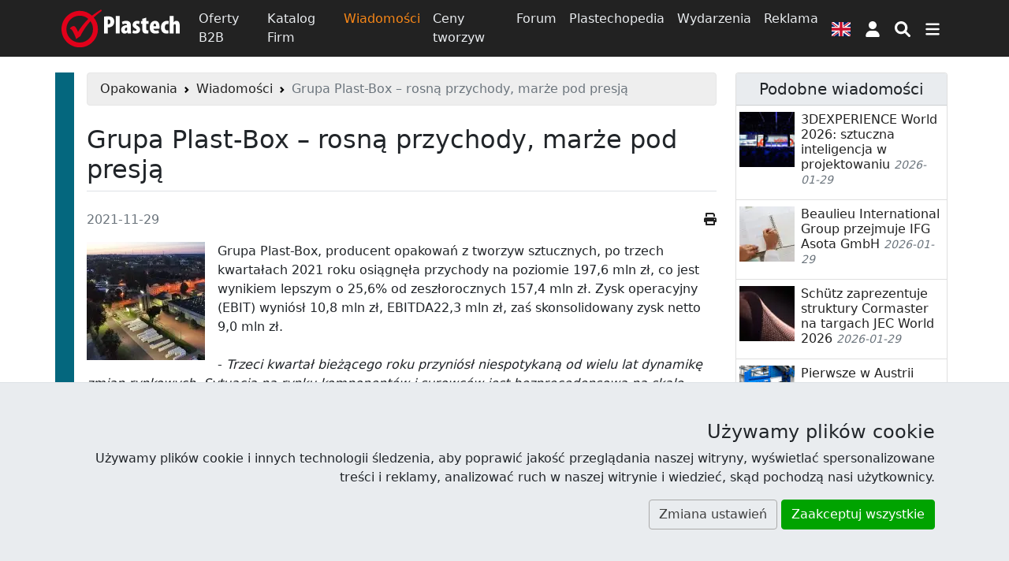

--- FILE ---
content_type: text/html; charset=UTF-8
request_url: https://www.plastech.pl/wiadomosci/Grupa-Plast-Box-rosna-przychody-marze-pod-presja-17221
body_size: 13887
content:
<!DOCTYPE html><html lang="pl">
<head>
    <meta charset="UTF-8">
    <meta http-equiv="X-UA-Compatible" content="IE=edge" >
    <meta name="viewport" content="width=device-width, initial-scale=1" >
    <meta property="og:title" content="Grupa Plast-Box – rosną przychody, marże pod presją" >
    <meta property="og:type" content="article" >
    <meta property="og:url" content="https://www.plastech.pl/wiadomosci/Grupa-Plast-Box-rosna-przychody-marze-pod-presja-17221" >
    <meta property="og:description" content="Grupa Plast-Box, producent opakowań z tworzyw sztucznych, po trzech kwartałach 2021 roku osiągnęła przychody na poziomie 197,6 mln zł, co jest wynikiem lepszym o 25,6% od zeszłorocznych 157,4 mln zł. Zysk operacyjny (EBIT) wyniósł 10,8 mln zł, EBITDA 22,3 mln zł, zaś skonsolidowany zysk netto 9,0 mln zł. " >
    <meta property="og:image" content="https://res.cloudinary.com/plast/image/upload/c_fill,d_default.png,dpr_auto,f_auto,g_auto:classic,h_391,q_auto,w_644/v1/plastech/images/news/17221/plast-box-firma.jpg" >
    <meta property="twitter:title" content="Grupa Plast-Box – rosną przychody, marże pod presją" >
    <meta property="twitter:card" content="summary_large_image" >
    <meta property="twitter:image" content="https://res.cloudinary.com/plast/image/upload/c_fill,d_default.png,dpr_auto,f_auto,g_auto:classic,h_391,q_auto,w_644/v1/plastech/images/news/17221/plast-box-firma.jpg" >
    <meta property="og:image:secure_url" content="https://res.cloudinary.com/plast/image/upload/c_fill,d_default.png,dpr_auto,f_auto,g_auto:classic,h_391,q_auto,w_644/v1/plastech/images/news/17221/plast-box-firma.jpg" >
    <meta property="og:image:width" content="560" >
    <meta property="og:image:height" content="335" >
    <meta property="fb:app_id" content="144750462857253" >
    <meta name="description" content="Grupa Plast-Box, producent opakowań z tworzyw sztucznych, po trzech kwartałach 2021 roku osiągnęła przychody na poziomie 197,6 mln zł, co jest wynikiem lepszym o 25,6% od zeszłorocznych 157,4 mln zł. Zysk operacyjny (EBIT) wyniósł 10,8 mln zł, EBITDA 22,3 mln zł, zaś skonsolidowany zysk netto 9,0 mln zł.  " >
    <meta name="robots" content="index,follow" >
    <meta name="author" content="Plastech" >
    <meta name="referrer" content="unsafe-url" >
    <meta name="host" content="https://www.plastech.pl" >    <title>Grupa Plast-Box – rosną przychody, marże pod presją  - Wiadomości - Wortal Plastech</title>
    <link href="https://s1.plastech.pl/bootstrap5/dist/main.css?3" media="screen, print" rel="stylesheet" type="text/css" >
    <link href="https://s1.plastech.pl/js/formvalidation/umd/styles/index.min.css?1" media="screen" rel="stylesheet" type="text/css" >
    <link href="https://s1.plastech.pl/images/favicon.ico" rel="shortcut icon" >
    <link href="https://www.plastech.pl/news/rss" rel="alternate" type="application/rss+xml" title="Plastech - Wiadomości" >
    <link href="https://www.plastech.pl/b2b/rss" rel="alternate" type="application/rss+xml" title="Plastech - Oferty B2B" >
    <link rel="preload" href="https://s1.plastech.pl/bootstrap5/dist/webfonts.css?8" as="style" onload="this.onload=null;this.rel='stylesheet'">
    <noscript><link rel="stylesheet" href="https://s1.plastech.pl/bootstrap5/dist/webfonts.css?8"></noscript>
    
    <script>var $host_plastech=window.location.protocol+"//"+window.location.host;if("www.plastech.biz"==window.location.host){$parts=window.location.pathname.split("/");var $searchLang=["en","de"];void 0!==$parts[1]&&$searchLang.indexOf($parts[1])>=0&&($host_plastech+="/"+$parts[1])} </script>
    <style>
        svg.ic {width: 1.25em; height: 1.25em; fill:#fff;}
        svg.ic:hover {fill: #f88717}
        svg.msoc {width: 2em; height: 2em; fill:#fff;}
        svg.msoc:hover {fill: #f88717}
        a.social {border-radius: 100%; margin-right: .5em; }
        a.social svg{fill: #fff; width: 2.5em; height: 2.5em; padding: .5em;}
        @media print {
         .grecaptcha-badge, #banner1, #banner2{display:none!important;}
        }
    </style>
</head>
<body>

<header id="headtop" class="bg-dark d-print-none">
    <div class="container-md container-fluid px-0 px-sm-2">
        <!-- BAN[:2:] -->    </div>
</header>
<nav class="navbar navbar-dark bg-dark sticky-top navbar-expand-md p-1 flex-column d-print-none">
    <div class="container">
        <a class="navbar-brand p-0" href="https://www.plastech.pl" aria-label="Plastech">
            <svg xmlns="http://www.w3.org/2000/svg" width="150px" height="48px" viewBox="0 0 150 48" role="img">
<title>Plastech</title>
<path fill="#fff" d="M53.917,9.173c1.281-0.255,3.042-0.417,4.739-0.417c2.722,0,4.804,0.321,6.34,1.698
	c1.377,1.185,1.954,3.042,1.954,4.835c0,2.498-0.801,4.291-2.05,5.54c-1.409,1.345-3.65,1.921-5.315,1.921c-0.225,0-0.481,0-0.737,0
	v7.686h-4.931V9.173z M58.848,18.748c0.192,0.032,0.384,0.032,0.577,0.032c1.986,0,2.626-1.473,2.626-3.042
	c0-1.729-0.705-3.01-2.306-3.01c-0.32,0-0.673,0.064-0.897,0.16V18.748z"/>
<path fill="#fff" d="M68.869,8.277h4.963v22.158h-4.963V8.277z"/>
<path fill="#fff" d="M88.112,26.816c0,1.281,0.064,2.53,0.257,3.619H83.95l-0.256-1.506h-0.064
	c-0.929,1.216-2.209,1.761-3.618,1.761c-2.498,0-4.323-2.081-4.323-4.898c0-4.228,3.843-5.892,7.396-5.925v-0.288
	c0-0.864-0.801-1.537-2.081-1.537c-1.377,0-2.434,0.352-3.458,0.96l-0.865-3.299c0.96-0.512,2.946-1.281,5.412-1.281
	c5.476,0,6.02,3.907,6.02,6.948V26.816z M83.245,22.974c-1.441,0.032-2.914,0.608-2.914,2.274c0,1.343,0.801,1.856,1.345,1.856
	c0.513,0,1.185-0.225,1.473-0.928c0.064-0.16,0.096-0.383,0.096-0.641V22.974z"/>
<path fill="#fff" d="M90.832,26.145c0.64,0.384,1.89,0.832,2.977,0.832c0.929,0,1.442-0.32,1.442-1.025
	c0-0.672-0.48-1.024-1.761-1.728c-2.786-1.505-3.202-3.266-3.202-4.546c0-2.946,2.082-5.252,5.539-5.252
	c1.345,0,2.434,0.29,3.362,0.705l-0.769,3.587c-0.607-0.321-1.376-0.609-2.241-0.609c-0.96,0-1.377,0.48-1.377,1.057
	c0,0.544,0.353,0.864,1.793,1.665c2.529,1.376,3.139,3.105,3.139,4.707c0,3.267-2.37,5.092-5.925,5.092
	c-1.375,0-3.041-0.353-3.778-0.897L90.832,26.145z"/>
<path fill="#fff" d="M107.481,10.422v4.259h3.105v3.459h-3.105v6.276c0,1.729,0.768,2.145,1.568,2.145
	c0.417,0,0.737-0.031,1.153-0.096v3.875c-0.64,0.16-1.665,0.289-2.881,0.289c-1.313,0-2.465-0.289-3.298-1.025
	c-0.961-0.865-1.505-2.146-1.505-4.739V18.14h-1.824v-3.459h1.824v-2.817L107.481,10.422z"/>
<path fill="#fff" d="M116.733,24.607c0.064,1.44,1.282,2.305,3.171,2.305c1.249,0,2.337-0.256,3.169-0.512l0.608,3.522
	c-1.153,0.417-2.946,0.705-4.674,0.705c-4.515,0-7.045-2.722-7.045-7.686c0-5.379,3.009-8.518,6.725-8.518
	c3.458,0,5.731,2.37,5.731,7.653c0,1.345-0.063,2.049-0.16,2.53H116.733z M119.968,21.182c0-1.537-0.256-3.203-1.537-3.203
	c-1.249,0-1.698,1.857-1.698,3.203H119.968z"/>
<path fill="#fff" d="M135.848,30.21c-0.383,0.16-1.473,0.417-2.721,0.417c-4.226,0-6.949-2.755-6.949-7.878
	c0-5.027,3.106-8.261,7.654-8.261c1.056,0,1.952,0.225,2.336,0.384l-0.577,3.843c-0.352-0.097-0.832-0.225-1.473-0.225
	c-1.825,0-3.042,1.473-3.042,4.066c0,2.499,1.121,4.067,2.946,4.067c0.576,0,1.057-0.096,1.473-0.289L135.848,30.21z"/>
<path fill="#fff" d="M137.288,8.277h4.964v8.037h0.063c0.384-0.544,0.832-0.96,1.376-1.313c0.609-0.352,1.409-0.577,2.146-0.577
	c3.266,0,4.163,2.851,4.163,6.854v9.158h-4.963v-9.319c0-1.345-0.224-2.529-1.312-2.529c-0.514,0-0.993,0.225-1.281,1.057
	c-0.065,0.224-0.192,0.832-0.192,1.185v9.606h-4.964V8.277z"/>
<path fill-rule="evenodd" clip-rule="evenodd" fill="#E1001A" d="M45.07,6.482c1.073-1.01,5.169-4.044,6.085-4.728L50.21,0.142
	c-1.096,0.595-5.505,3.404-6.699,4.273c-1.193,0.869-4.861,3.429-4.861,3.429c-4.133-3.881-9.469-6.059-15.553-6.059
	C10.376,1.785,0,12.196,0,24.964c0,12.766,10.376,23.178,23.097,23.178c12.722,0,23.097-10.412,23.097-23.178
	c0-5.689-1.84-10.661-5.251-14.702C41.899,9.236,44.024,7.468,45.07,6.482z M39.994,24.964c0,9.398-7.591,17.067-16.896,17.067
	c-9.307,0-16.897-7.668-16.897-17.067c0-9.402,7.591-17.068,16.897-17.068c4.244,0,7.917,1.459,10.89,4.085
	C28.082,17.96,23.864,23.548,20.969,28.45l-0.817-1.848c-1.654-3.679-3.146-5.52-4.476-5.52c-1.6,0-3.343,1.011-5.24,3.04
	c1.122,0.37,2.139,1.146,3.038,2.326c0.908,1.174,1.888,3.014,2.939,5.494l0.737,1.687c0.771,1.886,1.276,3.256,1.501,4.095
	c0.575-0.559,1.67-1.408,3.289-2.534l1.949-1.316c1.547-3.266,3.911-7.2,7.091-11.8c1.804-2.605,3.777-4.802,5.715-7.131
	C38.832,17.8,39.994,21.12,39.994,24.964z"/>
</svg>        </a>
        <div class="collapse navbar-collapse">
            <div class="navbar-nav">
                <a class="nav-link " href="/oferty-b2b">Oferty B2B</a>
                <a class="nav-link " href="/katalog-firm">Katalog Firm</a>
                <a class="nav-link active " aria-current="page" href="/wiadomosci">Wiadomości</a>
                <a class="nav-link d-none d-lg-block" href="/ceny-tworzyw">Ceny tworzyw</a>
                <a class="nav-link d-none d-lg-block" href="/forum-plastech">Forum</a>
                <a class="nav-link d-none d-lg-block" href="/plastechopedia/popularne">Plastechopedia</a>
                <a class="nav-link d-none d-xl-block" href="/targi-wydarzenia">Wydarzenia</a>
                <a class="nav-link d-none d-xxl-block" href="/oferty-pracy/najnowsze">Oferty Pracy</a>
                <a class="nav-link d-none d-xl-block" href="https://www.plastech.pl/advertising">Reklama</a>
            </div>
        </div>
                <a class="btn px-2" title="Wersja językowa"
        href="https://www.plastech.biz/en">
            <svg xmlns="http://www.w3.org/2000/svg" id="fis-gb" viewBox="0 0 640 480" width="24px" height="18px">
                <path fill="#012169" d="M0 0h640v480H0z"/>
                <path fill="#FFF" d="m75 0 244 181L562 0h78v62L400 241l240 178v61h-80L320 301 81 480H0v-60l239-178L0 64V0h75z"/>
                <path fill="#C8102E" d="m424 281 216 159v40L369 281h55zm-184 20 6 35L54 480H0l240-179zM640 0v3L391 191l2-44L590 0h50zM0 0l239 176h-60L0 42V0z"/>
                <path fill="#FFF" d="M241 0v480h160V0H241zM0 160v160h640V160H0z"/>
                <path fill="#C8102E" d="M0 193v96h640v-96H0zM273 0v480h96V0h-96z"/>
            </svg>
        </a>
            <a id="userProfil" class="btn px-2" style="position: relative" role="button" href="https://www.plastech.pl/user/login">
            <svg class="ic" xmlns="http://www.w3.org/2000/svg" viewBox="0 0 448 512" ><path d="M224 256c70.7 0 128-57.31 128-128s-57.3-128-128-128C153.3 0 96 57.31 96 128S153.3 256 224 256zM274.7 304H173.3C77.61 304 0 381.6 0 477.3c0 19.14 15.52 34.67 34.66 34.67h378.7C432.5 512 448 496.5 448 477.3C448 381.6 370.4 304 274.7 304z"/></svg>
        <span class="visually-hidden"> Logowanie </span>
    </a>


        <button type="button" class="btn px-2" name="nsearch" data-bs-toggle="collapse" data-bs-target="#topmenu" aria-label="Wyszukiwarka">
            <svg class="ic" xmlns="http://www.w3.org/2000/svg" viewBox="0 0 512 512"><path d="M500.3 443.7l-119.7-119.7c27.22-40.41 40.65-90.9 33.46-144.7C401.8 87.79 326.8 13.32 235.2 1.723C99.01-15.51-15.51 99.01 1.724 235.2c11.6 91.64 86.08 166.7 177.6 178.9c53.8 7.189 104.3-6.236 144.7-33.46l119.7 119.7c15.62 15.62 40.95 15.62 56.57 0C515.9 484.7 515.9 459.3 500.3 443.7zM79.1 208c0-70.58 57.42-128 128-128s128 57.42 128 128c0 70.58-57.42 128-128 128S79.1 278.6 79.1 208z"/></svg>
        </button>
        <button type="button" class="btn px-2" data-bs-toggle="collapse" data-bs-target="#topmenu" aria-controls="topmenu" aria-expanded="false" aria-label="Przełącz nawigację">
            <svg class="ic" xmlns="http://www.w3.org/2000/svg" viewBox="0 0 448 512"><path d="M0 96C0 78.33 14.33 64 32 64H416C433.7 64 448 78.33 448 96C448 113.7 433.7 128 416 128H32C14.33 128 0 113.7 0 96zM0 256C0 238.3 14.33 224 32 224H416C433.7 224 448 238.3 448 256C448 273.7 433.7 288 416 288H32C14.33 288 0 273.7 0 256zM416 448H32C14.33 448 0 433.7 0 416C0 398.3 14.33 384 32 384H416C433.7 384 448 398.3 448 416C448 433.7 433.7 448 416 448z"/></svg>
        </button>
    </div>
    <div class="container">
        <div class="navbar navbar-collapse navbar-dark bg-dark p-0">
                <div class="collapse navbar-nav-scroll w-100" id="topmenu">
                    <form class="my-3" id="formSearch" action="/temat/lista" method="get">
                        <div class="input-group align-content-center">
                            <input type="text" class="form-control" autocomplete="off" name="query" id="query"
                                   placeholder="Szukaj">
                            <input type="hidden" value="3" name="dzial">
                            <button class="btn btn-primary" name="msearch" type="submit">
                                <svg class="ic" xmlns="http://www.w3.org/2000/svg" viewBox="0 0 512 512"><path d="M500.3 443.7l-119.7-119.7c27.22-40.41 40.65-90.9 33.46-144.7C401.8 87.79 326.8 13.32 235.2 1.723C99.01-15.51-15.51 99.01 1.724 235.2c11.6 91.64 86.08 166.7 177.6 178.9c53.8 7.189 104.3-6.236 144.7-33.46l119.7 119.7c15.62 15.62 40.95 15.62 56.57 0C515.9 484.7 515.9 459.3 500.3 443.7zM79.1 208c0-70.58 57.42-128 128-128s128 57.42 128 128c0 70.58-57.42 128-128 128S79.1 278.6 79.1 208z"/></svg>
                            </button>
                        </div>
                    </form>
                    <div class="navbar-nav flex-column">
                        <div class="row g-3 row-cols-2 row-cols-md-4">
                            <div class="col">
                                <a class="nav-link " href="/oferty-b2b"><h4>Oferty B2B</h4></a>
                                <a class="nav-link py-1" href="/oferty-b2b/kategoria/Tworzywa-sztuczne-39">Giełda tworzyw</a>
                                <a class="nav-link py-1" href="/oferty-b2b/kategoria/Wtryskarki-9">Wtryskarki</a>
                                <a class="nav-link py-1" href="/oferty-b2b/kategoria/Mlyny-kruszarki-124">Młyny</a>
                                <a class="nav-link py-1 " href="/oferty-b2b/najnowsze-oferty">Najnowsze oferty</a>
                            </div>
                            <div class="col">
                                <a class="nav-link " href="/katalog-firm"><h4>Katalog Firm</h4></a>
                                <a class="nav-link py-1 " href="/katalog-firm/az">Firmy alfabetycznie</a>
                                <a class="nav-link py-1 " href="/katalog-firm/najnowsze-firmy">Najnowsze firmy</a>
                            </div>
                            <div class="col">
                                <a class="nav-link " href="/wiadomosci"><h4>Wiadomości</h4></a>
                                <a class="nav-link py-1 " href="/plastechtv">Plastech TV</a>
                                <a class="nav-link py-1 " href="/targi-wydarzenia">Wydarzenia</a>
                                <a class="nav-link py-1 " href="/targi-wydarzenia/fotoraporty">Fotoraporty</a>
                            </div>
                            <div class="col">
                                <a class="nav-link " href="/ceny-tworzyw"><h4>Ceny tworzyw</h4></a>
                                <a class="nav-link py-1 " href="/ceny-tworzyw/trendy">Porównaj ceny</a>
                            </div>
                            <div class="col">
                                <a class="nav-link " href="/forum-plastech"><h4>Forum</h4></a>
                                <a class="nav-link py-1 " href="/forum-plastech/najnowsze">Najnowsze wątki</a>
                                <a class="nav-link py-1 " href="/forum-plastech/nowe-posty">Nieprzeczytane</a>
                                <a class="nav-link py-1 " href="/forum-plastech/ranking">Ranking</a>
                            </div>
                            <div class="col">
                                <a class="nav-link " href="/plastechopedia/popularne"><h4>Plastechopedia</h4></a>
                                <a class="nav-link py-1 h4" href="/oferty-pracy/najnowsze">Oferty Pracy</a>
                            </div>
                            <div class="col">
                                <a class="nav-link " href="https://www.plastech.pl/advertising"><h4>Reklama</h4></a>
                                <a class="nav-link py-1 " href="https://www.plastech.pl/advertising/zaufali_nam">Przyłącz się do nas</a>
                                <a class="nav-link py-1 " href="https://www.plastech.pl/cart">Zamów reklamę</a>
                                <a class="nav-link py-1 " href="https://www.plastech.pl/aboutus/statistics2">Profil użytkowników</a>
                            </div>
                            <div class="col">
                                <a class="nav-link " href="https://www.plastech.pl/aboutus/contact"><h4>Kontakt</h4></a>
                                <a class="nav-link py-1 " href="https://www.plastech.pl/aboutus">O nas</a>
                                <a class="nav-link py-1 " href="https://www.plastech.pl/aboutus/collab">Współpraca medialna</a>
                                <a class="nav-link py-1 " href="https://www.plastech.pl/aboutus/logo">Do ściągnięcia</a>
                            </div>
                        </div>
                    </div>
                    <hr>
                    <div class="d-flex flex-wrap justify-content-between gap-3 mb-1 align-items-center">
                        <nav class="nav">
        <a class="nav-link packaging active" title="Opakowania"
           href="/opakowania" aria-current="page">
            <span class="d-none d-md-block">Opakowania</span>
                                    <svg class="iko-packaging" xmlns="http://www.w3.org/2000/svg" width="48px" height="48px" viewBox="0 0 64 64">
                            <g id="packaging">
                                <path d="M58.238,33.328c-0.135-0.125-0.303-0.155-0.456-0.088c0,0-17.149,7.43-17.616,7.635
                                c-0.395,0.173-0.646-0.259-0.646-0.259l-5.396-8.491c-0.135-0.211-0.362-0.292-0.56-0.203c-0.203,0.091-0.336,0.332-0.336,0.607
                                v30.812c0,0.216,0.082,0.42,0.224,0.538c0.082,0.071,0.181,0.11,0.282,0.11c0.063,0,0.125-0.021,0.188-0.048l24.213-12.75
                                c0.189-0.092,0.311-0.332,0.311-0.588v-16.75C58.445,33.645,58.369,33.448,58.238,33.328z"/>
                                <path d="M63.896,24.177l-4.621-7.865c-0.063-0.115-0.156-0.195-0.266-0.234l-26.857-9.66c-0.089-0.031-0.213-0.021-0.304,0.01
                                L4.986,16.087c-0.102,0.039-0.2,0.121-0.263,0.232L0.1,24.185c-0.097,0.169-0.128,0.38-0.077,0.575
                                c0.046,0.199,0.164,0.354,0.319,0.42l22.717,9.823c0.051,0.024,0.105,0.038,0.159,0.038c0.148,0,0.297-0.088,0.395-0.241
                                l6.358-9.985l1.882,0.662c0.087,0.031,0.181,0.031,0.267,0l0,0c0.012-0.002,0.02-0.005,0.033-0.009l1.883-0.661l6.356,9.987
                                c0.094,0.153,0.239,0.239,0.392,0.239c0.053,0,0.104-0.016,0.163-0.04l22.711-9.823c0.152-0.066,0.269-0.223,0.318-0.418
                                C64.025,24.557,63.993,24.343,63.896,24.177z M32.013,22.74l-19.261-6.704l19.261-6.887l19.232,6.879L32.013,22.74z"/>
                                <path d="M30.437,31.933c-0.199-0.089-0.425-0.013-0.562,0.203l-5.394,8.491c0,0-0.257,0.432-0.648,0.262
                                c-0.47-0.209-17.616-7.638-17.616-7.638c-0.154-0.069-0.327-0.039-0.457,0.083c-0.133,0.123-0.211,0.316-0.211,0.525v16.75
                                c0,0.264,0.121,0.492,0.312,0.595l24.213,12.747C30.134,63.984,30.2,64,30.265,64c0.098,0,0.196-0.041,0.282-0.109
                                c0.137-0.123,0.224-0.322,0.224-0.537V32.538C30.774,32.266,30.639,32.023,30.437,31.933z"/>
                            </g>
                        </svg>
                                    </a>
</nav>





                        <div class="nav">
                            <a href="https://www.facebook.com/Plastech" class="nav-link p-3" rel="external">
                                <svg class="msoc" xmlns="http://www.w3.org/2000/svg" viewBox="0 0 448 512"><path d="M400 32H48A48 48 0 0 0 0 80v352a48 48 0 0 0 48 48h137.25V327.69h-63V256h63v-54.64c0-62.15 37-96.48 93.67-96.48 27.14 0 55.52 4.84 55.52 4.84v61h-31.27c-30.81 0-40.42 19.12-40.42 38.73V256h68.78l-11 71.69h-57.78V480H400a48 48 0 0 0 48-48V80a48 48 0 0 0-48-48z"/></svg>
                            </a>
                            <a href="https://www.linkedin.com/company/plastech-pl" class="nav-link p-3" rel="external">
                                <svg class="msoc" xmlns="http://www.w3.org/2000/svg" viewBox="0 0 448 512"><path d="M416 32H31.9C14.3 32 0 46.5 0 64.3v383.4C0 465.5 14.3 480 31.9 480H416c17.6 0 32-14.5 32-32.3V64.3c0-17.8-14.4-32.3-32-32.3zM135.4 416H69V202.2h66.5V416zm-33.2-243c-21.3 0-38.5-17.3-38.5-38.5S80.9 96 102.2 96c21.2 0 38.5 17.3 38.5 38.5 0 21.3-17.2 38.5-38.5 38.5zm282.1 243h-66.4V312c0-24.8-.5-56.7-34.5-56.7-34.6 0-39.9 27-39.9 54.9V416h-66.4V202.2h63.7v29.2h.9c8.9-16.8 30.6-34.5 62.9-34.5 67.2 0 79.7 44.3 79.7 101.9V416z"/></svg>
                            </a>
                            <a href="https://www.youtube.com/plastechtv" class="nav-link p-3" rel="external">
                                <svg class="msoc" xmlns="http://www.w3.org/2000/svg" viewBox="0 0 448 512"><path d="M186.8 202.1l95.2 54.1-95.2 54.1V202.1zM448 80v352c0 26.5-21.5 48-48 48H48c-26.5 0-48-21.5-48-48V80c0-26.5 21.5-48 48-48h352c26.5 0 48 21.5 48 48zm-42 176.3s0-59.6-7.6-88.2c-4.2-15.8-16.5-28.2-32.2-32.4C337.9 128 224 128 224 128s-113.9 0-142.2 7.7c-15.7 4.2-28 16.6-32.2 32.4-7.6 28.5-7.6 88.2-7.6 88.2s0 59.6 7.6 88.2c4.2 15.8 16.5 27.7 32.2 31.9C110.1 384 224 384 224 384s113.9 0 142.2-7.7c15.7-4.2 28-16.1 32.2-31.9 7.6-28.5 7.6-88.1 7.6-88.1z"/></svg>
                            </a>
                            <a href="https://twitter.com/Plastech_pl" class="nav-link p-3" rel="external">
                                <svg class="msoc" xmlns="http://www.w3.org/2000/svg" viewBox="0 0 448 512"><path d="M400 32H48C21.5 32 0 53.5 0 80v352c0 26.5 21.5 48 48 48h352c26.5 0 48-21.5 48-48V80c0-26.5-21.5-48-48-48zm-48.9 158.8c.2 2.8.2 5.7.2 8.5 0 86.7-66 186.6-186.6 186.6-37.2 0-71.7-10.8-100.7-29.4 5.3.6 10.4.8 15.8.8 30.7 0 58.9-10.4 81.4-28-28.8-.6-53-19.5-61.3-45.5 10.1 1.5 19.2 1.5 29.6-1.2-30-6.1-52.5-32.5-52.5-64.4v-.8c8.7 4.9 18.9 7.9 29.6 8.3a65.447 65.447 0 0 1-29.2-54.6c0-12.2 3.2-23.4 8.9-33.1 32.3 39.8 80.8 65.8 135.2 68.6-9.3-44.5 24-80.6 64-80.6 18.9 0 35.9 7.9 47.9 20.7 14.8-2.8 29-8.3 41.6-15.8-4.9 15.2-15.2 28-28.8 36.1 13.2-1.4 26-5.1 37.8-10.2-8.9 13.1-20.1 24.7-32.9 34z"/></svg>
                            </a>
                        </div>
                    </div>
                </div>
            </div>
        </div>
</nav>
<main id="site">
    <!-- BAN[:14:] -->    <div class="container-md">
        <div class="row">
            <div class="col-lg-9 px-xxl-5 px-xl-3 packaging-br" id="content">
                <!-- BAN[:3:] --><nav class="d-print-none" aria-label="breadcrumb"><ol class="breadcrumb alert alert-secondary py-2"><li class="breadcrumb-item"><a href="https://www.plastech.pl/opakowania" title="Opakowania">Opakowania</a></li>   <li class="breadcrumb-item"><a href="/wiadomosci">Wiadomości</a></li>  <li class="breadcrumb-item active" aria-current="page">Grupa Plast-Box – rosną przychody, marże pod presją</li></ol></nav>                
<article id="news" itemscope itemtype="http://schema.org/Article">
<h1 class="border-bottom my-4 pb-2" itemprop="name">
    Grupa Plast-Box – rosną przychody, marże pod presją</h1>

    <div class="row mb-3">
        <div class="col">
            <span class="text-muted" itemprop="datePublished">2021-11-29</span>
                        <span class="cadmin" id="newsadmin_editnews_id_17221_lang_pl" title="edit"></span>
        </div>
        <div class="col text-end d-print-none">
                        <a href="javascript:window.print()"><i title="Drukuj" class="fa fa-print"></i></a>
        </div>
    </div>

<div>
    <div id="read-content" itemprop="articleBody">
                            <img src='https://res.cloudinary.com/plast/image/upload/c_fill,d_default.png,dpr_auto,f_auto,g_auto:classic,h_150,q_auto,w_150/v1/plastech/images/news/17221/plast-box-firma.jpg' alt='Grupa Plast-Box – rosną przychody&amp;amp;hellip;' class='img-fluid float-start mb-3 me-3' height='150' itemprop='image' width='150'>                                                        <div>
  Grupa Plast-Box, producent opakowań z tworzyw sztucznych, po trzech kwartałach 2021 roku osiągnęła przychody na poziomie 197,6 mln zł, co jest wynikiem lepszym o 25,6% od zeszłorocznych 157,4 mln zł. Zysk operacyjny (EBIT) wyniósł 10,8 mln zł, EBITDA22,3 mln zł, zaś skonsolidowany zysk netto 9,0 mln zł.
</div>
<div>
  <br>
</div>
<div>
  - <i>Trzeci kwartał bieżącego roku przyniósł niespotykaną od wielu lat dynamikę zmian rynkowych. Sytuacja na rynku komponentów i surowców jest bezprecedensowa na skalę światową. Ceny naszego kluczowego surowca do produkcji osiągnęły rekordową zmienność oraz niespotykany od lat poziom wzrostu, zdecydowanie wpływając na ograniczenie zysków. Dzięki determinacji w zdobywaniu komponentów i realizacji poszczególnych kontraktów, dynamicznie zwiększamy przychody</i> - ocenia Grzegorz Pawlak, prezes zarządu Plast-Box S.A. &nbsp;
</div>
<div>
  <br>
</div>
<div>
  Niezmiennie największy udział w przychodach Grupy miała jednostka dominująca, której sprzedaż w ciągu 9 m-cy2021 roku wyniosła 153,4 mln zł i była o 38,8% wyższa rok do roku. Jednocześnie stanowiła ona 77,6% przychodów całej Grupy Kapitałowej. Narastająco po trzech kwartałach 2021 roku jednostkowy zysk netto wyniósł 4,1 mln zł, w porównaniu z zyskiem w wysokości 6,1 mln zł w 2020 roku.
</div>
<div>
  <br>
</div>
<div>
  Pozytywny wpływ na skonsolidowane przychody tego okresu miała dwucyfrowa dynamika sprzedaży zrealizowana w Polsce oraz na rynkach zagranicznych, związana między innymi ze wzrostem wolumenu sprzedaży. O ponad jedną trzecią urosły wpływy z rynku polskiego do 84,8 mln zł.
</div>
<div>
  <br>
</div>
<div>
  Na krajowym rynku udziały w przychodach Grupy wyniosły42,9%. Na rynkach eksportowych przychody osiągnęły wartość 112,9 mln zł, czylio 30,5 % więcej niż przed rokiem. Wyniki te przełożyły się na umocnienie udziału eksportu do 57,1% w ogólnej sumie przychodów Grupy Kapitałowej.
</div>
<div>
  Spadek wskaźników finansowych Grupy Plast-Box w trzecim kwartale 2021 w porównaniu do trzeciego kwartału 2020wynika zasadniczo ze spadku marży brutto, co bezpośrednio wiąże się ze wzrostem cen surowców, opakowań, materiałów produkcyjnych, kosztów transportu i wynagrodzeń.
</div><div><br></div>
<div>
  - <i>Podobnie jak inni producenci, znaleźliśmy się pod silną presją galopującego wzrostu cen,uderzających w rentowność na poziomie operacyjnym. Pracujemy nad optymalizacją rosnących kosztów i efektywnością, stawiając sobie za cel utrzymanie skali działalności i konkurencyjnej pozycji na rynku -</i> podsumowuje Grzegorz Pawlak.
</div><div><br></div><div class="text-center"><img src="https://res.cloudinary.com/plast/image/upload/c_scale,f_auto,q_auto,w_750/v1/plastech/images/news/17221/plast-box-produkcja.jpg" alt="plast-box-produkcja" width="750" height="384"></div>    </div>
   <div class="d-print-none">
    <hr>
    <b class="text-muted">Czytaj więcej:</b>
        <div class="d-inline-block me-3 mb-2">
    <a rel="category" href="/wiadomosci/tag/wyniki-finansowe-106">
        <span itemprop="keywords">Wyniki finansowe</span></a>&nbsp;<span class="badge bg-gray">406</span>
    </div>
        <div class="d-inline-block me-3 mb-2">
    <a rel="category" href="/wiadomosci/tag/opakowania-52">
        <span itemprop="keywords">Opakowania</span></a>&nbsp;<span class="badge bg-gray">1864</span>
    </div>
        <div class="d-inline-block me-3 mb-2">
    <a rel="category" href="/wiadomosci/tag/wiadra-213">
        <span itemprop="keywords">Wiadra</span></a>&nbsp;<span class="badge bg-gray">61</span>
    </div>
        <div class="d-inline-block me-3 mb-2">
    <a rel="category" href="/wiadomosci/tag/branza-opakowan-255">
        <span itemprop="keywords">Branża opakowań</span></a>&nbsp;<span class="badge bg-gray">997</span>
    </div>
         <hr>
 </div>
 </div>
</article>

<div id="row-list" class="list-group list-group-flush border-bottom mb-3">
            <article class="px-0 list-group-item   " itemscope itemtype="http://schema.org/LocalBusiness">
    <div class="position-absolute top-0 end-0">
        <div class="text-end mt-2">
            
            
                        <a href="https://www.plastech.pl/firms/packets" style="line-height: 10px;" class="btn btn-outline-light fs-6 text-end"><span class="text-muted">BIZNES</span>&nbsp;<strong class="text-info">PLUS<br><span class="fs-3">&bull;&bull;</span></strong></a>            <span id="firmsadmin_edit_id_208_lang_pl" title="edit fa-lg" class="cadmin index-2"></span>        </div>
    </div>
    <div class="row mt-5 align-items-center">
    <div class="col-sm-auto text-center">
    <a href="/katalog-firm/Przetworstwo-Tworzyw-Sztucznych-PLAST-BOX-208">
        <img src='https://res.cloudinary.com/plast/image/upload/b_white,c_pad,d_default.png,dpr_auto,f_auto,h_75,q_auto,w_150/v1/plastech/images/firms/208/logo.jpg' alt='Producent opakowań: wiadra, skrzynki, pojemniki' class='me-xl-5 me-3' height='75' itemprop='logo' width='150'>    </a>
    </div>
    <div class="col-sm">

        <h2 class="h3 mt-2">
            <a itemprop="url" href="/katalog-firm/Przetworstwo-Tworzyw-Sztucznych-PLAST-BOX-208">
                <span itemprop="name">Przetwórstwo Tworzyw Sztucznych PLAST-BOX S.A.</span>
            </a>
        </h2>

        <p itemprop="description">
            Producent opakowań: wiadra, skrzynki, pojemniki        </p>

        <address class="text-muted small" itemprop="address" itemscope itemtype="http://schema.org/PostalAddress">
        <span itemprop="addressCountry"><span class="fi fi-pl"></span> Polska</span>        </address>
    </div>
    </div>
</article>    </div>



<div id="user_profil">
<button id="snmsg" type="button" class="btn btn-outline-primary" onclick="getFormComment()">
    Dodaj Komentarz</button>
</div>

<!-- ADMIN[:CEDIT:] -->                <!-- BAN[:9:] -->            </div>
            <div class="col-lg-3 d-print-none text-break" id="rightcol">
                <!-- BAN[:4:] --><!-- BAN[:1:] -->    <!-- Blok nowe wiadomości -->
        <aside class="card">
        <h3 class="card-header">Podobne wiadomości</h3>
        <ul class="list-group list-group-flush">
                <li class="list-group-item d-flex position-relative py-2 px-1">
            <img src='https://res.cloudinary.com/plast/image/upload/c_fill,d_default.png,dpr_auto,f_auto,g_auto:classic,h_70,q_auto,w_70/v1/plastech/images/news/21731/10075.jpg' alt='3DEXPERIENCE World 2026:' class='flex-shrink-0 me-2' height='70' width='70'>            <h4 class="h5 fw-normal align-self-center">
                <a class="stretched-link" href="/wiadomosci/3DEXPERIENCE-World-2026-sztuczna-inteligencja-w-21731">
                    3DEXPERIENCE World 2026: sztuczna inteligencja w projektowaniu</a>
                <small class="text-muted fst-italic">2026-01-29</small>
            </h4>
        </li>
                <li class="list-group-item d-flex position-relative py-2 px-1">
            <img src='https://res.cloudinary.com/plast/image/upload/c_fill,d_default.png,dpr_auto,f_auto,g_auto:classic,h_70,q_auto,w_70/v1/plastech/images/news/21730/pexels-karola-g-5387258.jpg' alt='Beaulieu International' class='flex-shrink-0 me-2' height='70' width='70'>            <h4 class="h5 fw-normal align-self-center">
                <a class="stretched-link" href="/wiadomosci/Beaulieu-International-Group-przejmuje-IFG-Asota-21730">
                    Beaulieu International Group przejmuje IFG Asota GmbH</a>
                <small class="text-muted fst-italic">2026-01-29</small>
            </h4>
        </li>
                <li class="list-group-item d-flex position-relative py-2 px-1">
            <img src='https://res.cloudinary.com/plast/image/upload/c_fill,d_default.png,dpr_auto,f_auto,g_auto:classic,h_70,q_auto,w_70/v1/plastech/images/news/21729/schuetz-press-release-jec-paris-03.jpg' alt='Schütz zaprezentuje struktury' class='flex-shrink-0 me-2' height='70' width='70'>            <h4 class="h5 fw-normal align-self-center">
                <a class="stretched-link" href="/wiadomosci/Schutz-zaprezentuje-struktury-Cormaster-na-targach-JEC-21729">
                    Schütz zaprezentuje struktury Cormaster na targach JEC World 2026</a>
                <small class="text-muted fst-italic">2026-01-29</small>
            </h4>
        </li>
                <li class="list-group-item d-flex position-relative py-2 px-1">
            <img src='https://res.cloudinary.com/plast/image/upload/c_fill,d_default.png,dpr_auto,f_auto,g_auto:classic,h_70,q_auto,w_70/v1/plastech/images/news/21727/pr-rejlek-01.jpg' alt='Pierwsze w Austrii elektryczne' class='flex-shrink-0 me-2' height='70' width='70'>            <h4 class="h5 fw-normal align-self-center">
                <a class="stretched-link" href="/wiadomosci/Pierwsze-w-Austrii-elektryczne-gniazdo-ze-zintegrowanym-21727">
                    Pierwsze w Austrii elektryczne gniazdo ze zintegrowanym robotem SAM-C w Rejlek</a>
                <small class="text-muted fst-italic">2026-01-29</small>
            </h4>
        </li>
                </ul>
    </aside>
    
    <!-- BAN[:6:] --><aside class="card">
    <h3 class="card-header">
	<a href="/czasopisma/Plast-Echo-1">
		Plast Echo
	</a>
    </h3>
    <div class="card-body text-center">
        <a href="/czasopisma/Plast-Echo/Listopad-Grudzien-2025-55">
        <img width="200" height="262" src="https://res.cloudinary.com/plast/image/upload/c_fill,d_plastecho.jpg,dpr_auto,f_auto,h_421,q_auto,w_320/v1/plastech/images/magazine/55/47cover.jpg" class="img-fluid" alt="6-2025/47">
        <h4 class="h5 cart-title mt-2">
            Listopad-Grudzień 2025<br>
            <small class="text-gray">6-2025/47</small>
        </h4>
        </a>
    </div>
</aside>
<!-- CART[:cart:] --><section class="card">
    <h3 class="card-header">
	    <a href="/plastechtv">Reportaże</a>
    </h3>
    <ul class="list-group list-group-flush">
    <li class="list-group-item newstop">
            <a href="/wiadomosci/Szybkie-cykle-i-opakowania-cienkoscienne-wtryskarki-BMB-na-21219">
            <div class="row align-items-center">
            <div class="newstopimg">
                <img src='https://res.cloudinary.com/plast/image/upload/c_fill,d_default.png,dpr_auto,f_auto,g_auto:classic,h_180,q_auto,w_320/v1/plastech/images/video/718pl/bmb.jpg' alt='K 2025 - BMB' class='img-fluid w-100' height='180' width='320'>                <svg class="ico-cam msoc" xmlns="http://www.w3.org/2000/svg" viewBox="0 0 576 512"><path d="M384 112v288c0 26.51-21.49 48-48 48h-288c-26.51 0-48-21.49-48-48v-288c0-26.51 21.49-48 48-48h288C362.5 64 384 85.49 384 112zM576 127.5v256.9c0 25.5-29.17 40.39-50.39 25.79L416 334.7V177.3l109.6-75.56C546.9 87.13 576 102.1 576 127.5z"/></svg>
            </div>
            <div class="newstopcard">
                <h3 class="shade-head">
                    K 2025 - BMB                </h3>
            </div>
            </div>
        </a>
        </li>
        <li class="list-group-item newstop">
            <a href="/plastechtv/video/id/705">
            <div class="row align-items-center">
            <div class="newstopimg">
                <img src='https://res.cloudinary.com/plast/image/upload/c_fill,d_default.png,dpr_auto,f_auto,g_auto:classic,h_180,q_auto,w_320/v1/plastech/images/video/705pl/kuraray-podglad.jpg' alt='Kuraray - K 2025 Preview' class='img-fluid w-100' height='180' width='320'>                <svg class="ico-cam msoc" xmlns="http://www.w3.org/2000/svg" viewBox="0 0 576 512"><path d="M384 112v288c0 26.51-21.49 48-48 48h-288c-26.51 0-48-21.49-48-48v-288c0-26.51 21.49-48 48-48h288C362.5 64 384 85.49 384 112zM576 127.5v256.9c0 25.5-29.17 40.39-50.39 25.79L416 334.7V177.3l109.6-75.56C546.9 87.13 576 102.1 576 127.5z"/></svg>
            </div>
            <div class="newstopcard">
                <h3 class="shade-head">
                    Kuraray - K 2025 Preview                </h3>
            </div>
            </div>
        </a>
        </li>
        <li class="list-group-item newstop">
            <a href="/plastechtv/video/id/692">
            <div class="row align-items-center">
            <div class="newstopimg">
                <img src='https://res.cloudinary.com/plast/image/upload/c_fill,d_default.png,dpr_auto,f_auto,g_auto:classic,h_180,q_auto,w_320/v1/plastech/images/video/692pl/basf-preview.jpg' alt='BASF - K 2025 Preview' class='img-fluid w-100' height='180' width='320'>                <svg class="ico-cam msoc" xmlns="http://www.w3.org/2000/svg" viewBox="0 0 576 512"><path d="M384 112v288c0 26.51-21.49 48-48 48h-288c-26.51 0-48-21.49-48-48v-288c0-26.51 21.49-48 48-48h288C362.5 64 384 85.49 384 112zM576 127.5v256.9c0 25.5-29.17 40.39-50.39 25.79L416 334.7V177.3l109.6-75.56C546.9 87.13 576 102.1 576 127.5z"/></svg>
            </div>
            <div class="newstopcard">
                <h3 class="shade-head">
                    BASF - K 2025 Preview                </h3>
            </div>
            </div>
        </a>
        </li>
        </ul>
</section>
<!-- BAN[:7:] -->        <section class="card">
            <h3 class="card-header">
                <a href="/forum-plastech">Forum</a>
            </h3>
            <ul class="list-group list-group-flush">
                            <li class="list-group-item d-flex position-relative">
                                    <img class="rounded-circle lazyload flex-shrink-0 me-3" width="40" height="40" src="[data-uri]" alt="Jerzyczerwinski23" title="Jerzyczerwinski23" >
                                    <h4 class="h5 fw-normal">
                        <a class="stretched-link" href="/forum-plastech/Pyl-z-przemialu-11734">
                            Pył z przemiału <small class="text-gray">2025-11-30</small>
                        </a>
                    </h4>
                </li>
                            <li class="list-group-item d-flex position-relative">
                                    <img class="rounded-circle lazyload flex-shrink-0 me-3" width="40" height="40" src="[data-uri]" alt="Jerzyczerwinski23" title="Jerzyczerwinski23" >
                                    <h4 class="h5 fw-normal">
                        <a class="stretched-link" href="/forum-plastech/Oplacalnosc-przewijania-folii-stretch-10526">
                            Opłacalność przewijania folii stretch <small class="text-gray">2025-11-29</small>
                        </a>
                    </h4>
                </li>
                            <li class="list-group-item d-flex position-relative">
                                    <img class="rounded-circle lazyload flex-shrink-0 me-3" width="40" height="40" src="[data-uri]" alt="Respectinho" title="Respectinho" >
                                    <h4 class="h5 fw-normal">
                        <a class="stretched-link" href="/forum-plastech/Problem-ze-sladami-w-miejscu-wtrysku-po-zmianie-koloru-11665">
                            Problem ze śladami w miejscu wtrysku po zmianie koloru granulatu <small class="text-gray">2025-04-12</small>
                        </a>
                    </h4>
                </li>
                            <li class="list-group-item d-flex position-relative">
                                    <img class="rounded-circle lazyload flex-shrink-0 me-3" width="40" height="40" src="https://res.cloudinary.com/plast/image/upload/b_white,c_pad,d_profile.png,dpr_auto,f_auto,h_50,q_auto,w_50/v1/plastech/images/user/712/20231008-145530.jpg" alt="Yellow" title="Yellow" >
                                    <h4 class="h5 fw-normal">
                        <a class="stretched-link" href="/forum-plastech/Czas-przebywania-materialu-w-agregacie-10724">
                            Czas przebywania materiału w agregacie <small class="text-gray">2024-07-30</small>
                        </a>
                    </h4>
                </li>
                            <li class="list-group-item d-flex position-relative">
                                    <img class="rounded-circle lazyload flex-shrink-0 me-3" width="40" height="40" src="[data-uri]" alt="Flexfilm" title="Flexfilm" >
                                    <h4 class="h5 fw-normal">
                        <a class="stretched-link" href="/forum-plastech/Produkcja-doniczek-plastikowych-10952">
                            Produkcja doniczek plastikowych <small class="text-gray">2024-05-19</small>
                        </a>
                    </h4>
                </li>
                        </ul>
        </section>
        <aside class="card">
    <h3 class="card-header">
        <a href="https://www.plastech.pl/currency" title="Wszystkie kursy">Waluty 2026-01-29</a>
    </h3>
    <div class="card-body text-center">
    <ul class="list-group list-group-flush">
        <li class="list-group-item d-flex flex-row">
        <b class="flex-fill">EUR</b>
        <span class="flex-fill">4,207</span>
        <small class="flex-fill text-success">0,15%</small>
    </li>
        <li class="list-group-item d-flex flex-row">
        <b class="flex-fill">USD</b>
        <span class="flex-fill">3,519</span>
        <small class="flex-fill text-success">0,41%</small>
    </li>
        <li class="list-group-item d-flex flex-row">
        <b class="flex-fill">GBP</b>
        <span class="flex-fill">4,857</span>
        <small class="flex-fill text-success">0,53%</small>
    </li>
        <li class="list-group-item d-flex flex-row">
        <b class="flex-fill">CHF</b>
        <span class="flex-fill">4,583</span>
        <small class="flex-fill text-success">0,32%</small>
    </li>
        </ul>
    </div>
</aside>
<!-- USER[:login:] -->            </div>
        </div>
    </div>
</main>

<footer class="bg-dark d-print-none">
    <div id="footer" class="container-md container-fluid">
    <div class="py-4 d-flex flex-row flex-wrap justify-content-center">
        <a class="social" rel="external" style="background: #45619d;" href="https://www.facebook.com/Plastech">
            <svg xmlns="http://www.w3.org/2000/svg" viewBox="0 0 320 512"><path d="M279.14 288l14.22-92.66h-88.91v-60.13c0-25.35 12.42-50.06 52.24-50.06h40.42V6.26S260.43 0 225.36 0c-73.22 0-121.08 44.38-121.08 124.72v70.62H22.89V288h81.39v224h100.17V288z"/></svg><div class="visually-hidden">Facebook</div>
        </a>
        <a class="social" style="background: #ff7b0a;" href="https://www.plastech.pl/news/rssindex">
            <svg xmlns="http://www.w3.org/2000/svg" viewBox="0 0 448 512"><path d="M25.57 176.1C12.41 175.4 .9117 185.2 .0523 198.4s9.173 24.65 22.39 25.5c120.1 7.875 225.7 112.7 233.6 233.6C256.9 470.3 267.4 480 279.1 480c.5313 0 1.062-.0313 1.594-.0625c13.22-.8438 23.25-12.28 22.39-25.5C294.6 310.3 169.7 185.4 25.57 176.1zM32 32C14.33 32 0 46.31 0 64s14.33 32 32 32c194.1 0 352 157.9 352 352c0 17.69 14.33 32 32 32s32-14.31 32-32C448 218.6 261.4 32 32 32zM63.1 351.9C28.63 351.9 0 380.6 0 416s28.63 64 63.1 64s64.08-28.62 64.08-64S99.37 351.9 63.1 351.9z"/></svg><div class="visually-hidden">RSS News</div>
        </a>
        <a class="social" style="background: #4099ff;" rel="external" href="https://twitter.com/Plastech_pl">
            <svg xmlns="http://www.w3.org/2000/svg" viewBox="0 0 512 512"><path d="M459.37 151.716c.325 4.548.325 9.097.325 13.645 0 138.72-105.583 298.558-298.558 298.558-59.452 0-114.68-17.219-161.137-47.106 8.447.974 16.568 1.299 25.34 1.299 49.055 0 94.213-16.568 130.274-44.832-46.132-.975-84.792-31.188-98.112-72.772 6.498.974 12.995 1.624 19.818 1.624 9.421 0 18.843-1.3 27.614-3.573-48.081-9.747-84.143-51.98-84.143-102.985v-1.299c13.969 7.797 30.214 12.67 47.431 13.319-28.264-18.843-46.781-51.005-46.781-87.391 0-19.492 5.197-37.36 14.294-52.954 51.655 63.675 129.3 105.258 216.365 109.807-1.624-7.797-2.599-15.918-2.599-24.04 0-57.828 46.782-104.934 104.934-104.934 30.213 0 57.502 12.67 76.67 33.137 23.715-4.548 46.456-13.32 66.599-25.34-7.798 24.366-24.366 44.833-46.132 57.827 21.117-2.273 41.584-8.122 60.426-16.243-14.292 20.791-32.161 39.308-52.628 54.253z"/></svg><div class="visually-hidden">Twitter</div>
        </a>
        <a class="social" style="background: #cc181e;" rel="external" href="https://www.youtube.com/plastechtv">
            <svg xmlns="http://www.w3.org/2000/svg" viewBox="0 0 576 512"><path d="M549.655 124.083c-6.281-23.65-24.787-42.276-48.284-48.597C458.781 64 288 64 288 64S117.22 64 74.629 75.486c-23.497 6.322-42.003 24.947-48.284 48.597-11.412 42.867-11.412 132.305-11.412 132.305s0 89.438 11.412 132.305c6.281 23.65 24.787 41.5 48.284 47.821C117.22 448 288 448 288 448s170.78 0 213.371-11.486c23.497-6.321 42.003-24.171 48.284-47.821 11.412-42.867 11.412-132.305 11.412-132.305s0-89.438-11.412-132.305zm-317.51 213.508V175.185l142.739 81.205-142.739 81.201z"/></svg><div class="visually-hidden">Youtube</div>
        </a>
        <a class="social" style="background: #1c87bd;" rel="external" href="https://www.linkedin.com/company/plastech-pl">
            <svg xmlns="http://www.w3.org/2000/svg" viewBox="0 0 448 512"><path d="M100.28 448H7.4V148.9h92.88zM53.79 108.1C24.09 108.1 0 83.5 0 53.8a53.79 53.79 0 0 1 107.58 0c0 29.7-24.1 54.3-53.79 54.3zM447.9 448h-92.68V302.4c0-34.7-.7-79.2-48.29-79.2-48.29 0-55.69 37.7-55.69 76.7V448h-92.78V148.9h89.08v40.8h1.3c12.4-23.5 42.69-48.3 87.88-48.3 94 0 111.28 61.9 111.28 142.3V448z"/></svg><div class="visually-hidden">LinkedIn</div>
        </a>
    </div>
    <div class="d-flex flex-row flex-wrap justify-content-center">
                        <a class="mx-3" href="https://www.plastech.pl/aboutus/contact">Kontakt</a> &middot;
                <a  href="https://www.plastech.pl/advertising">Reklama</a> &middot;
                <a class="mx-3" href="/regulamin">Regulamin serwisu</a> &middot;
                <a  href="/polityka-prywatnosci">Polityka prywatności i cookies</a> &middot;
                    </div>
    <div class="py-4 text-center">
        <small class="text-center text-muted">&#169; 2002-2026 Plastech, Wszelkie prawa zastrzeżone</small>
    </div>
</div>

</footer>

<!-- BANCAT:2: -->
<!-- BANSECTION:news.view: -->


<script src="https://s1.plastech.pl/bootstrap5/dist/main.js?1"></script>
<script src="https://s1.plastech.pl/js/plastech-min.js?1729772814"></script>
<script src="https://s1.plastech.pl/js/cookie-consent.js?5"></script>
<!-- CAMPSTAT[:BANNER:] -->
<!-- BAN[:15:] --><!-- ADMIN[:menu:] --><!-- ADMIN[:scripts:] -->
<!-- BAN[:13:] -->
<script  src="https://cdnjs.cloudflare.com/ajax/libs/es6-shim/0.35.3/es6-shim.min.js?1"></script>
<script  src="https://s1.plastech.pl/js/formvalidation/umd/bundle/popular.min.js?1"></script>
<script  src="https://s1.plastech.pl/js/formvalidation/umd/plugin-j/index.min.js?1"></script>
<script  src="https://s1.plastech.pl/js/formvalidation/umd/plugin-bootstrap5/index.min.js?1"></script>
<script  src="https://s1.plastech.pl/js/formvalidation/umd/locales/pl_PL.min.js?1"></script>
<script  src="https://s1.plastech.pl/js/formvalidation/umd/plugin-recaptcha3-token/index.min.js?1"></script>
<script >
    //<!--
    //<script>

    $(function(){
        $.post(
            "https://www.plastech.pl/news/hit?ajaxrequest",
            {nid:17221},
            function(data){
                if(data != 'ok'){
                    console.log('No hit action');
                }
            }, "text");
    });

    function getFormComment() {
         $.post(
          "https://www.plastech.pl/news/formcomment?ajaxrequest",
            {nid:17221},
             function(data){
                 $('#user_profil').html(data);
                 $('#messageModal').modal('show');
            }, "text");
    }

    //-->
</script></body>
</html>